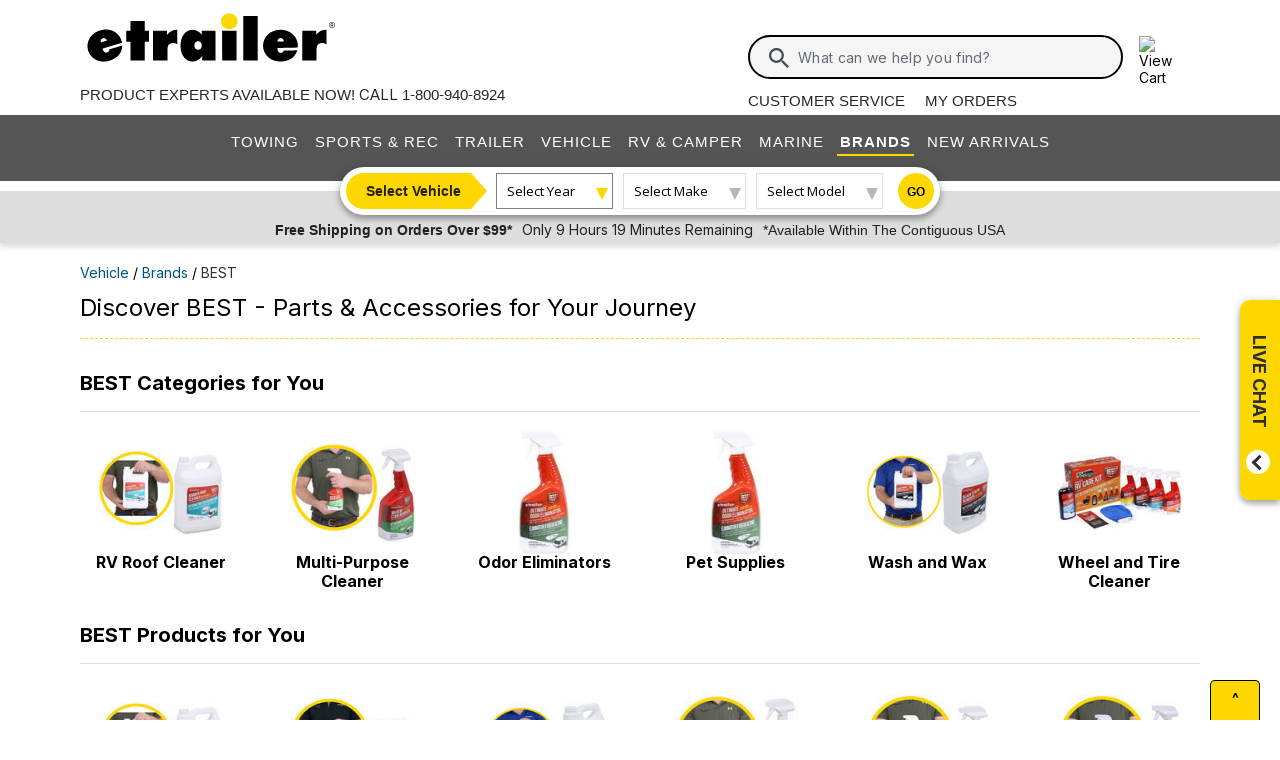

--- FILE ---
content_type: text/html; charset=utf-8
request_url: https://www.etrailer.com/manufacturer-best.aspx
body_size: 13018
content:
<!DOCTYPE html>
<html lang="en-US" xmlns="http://www.w3.org/1999/xhtml" xmlns:og="https://ogp.me/ns#">
<head>
<meta http-equiv="X-UA-Compatible" content="IE=EDGE" />
<meta http-equiv="Content-Type" content="text/html; charset=utf-8" />
<meta name="viewport" content="width=device-width, initial-scale=1.0, maximum-scale=1.0, user-scalable=no" />
<meta name="format-detection" content="telephone=no" />
<meta name="theme-color" content="#ffffff" />
<meta name="msapplication-TileImage" content="/mstile-144x144.png" />
<meta name="msapplication-TileColor" content="#ffc40d" />
<meta name="robots" content="index,follow" />
<meta name="keywords" content="trailer hitch, hitch, bike rack, ballmount, cargo carrier" />
<meta name="description" content="BEST experts, complete product offering and experienced knowledgeable product support. Great Prices for BEST products. Expert service, BEST reviews and comparisons, order online at etrailer.com or call 1-800-940-8924." />
<title>BEST | etrailer</title>


        <link rel="stylesheet" href="/static/dist/css/styles.748231996cedf3210b30.css" />



        <script src="/static/dist/js/main.54deea94b2d20088f64a.js"></script>

<link rel="apple-touch-icon" href="/apple-touch-icon-57x57.png" />
<link rel="apple-touch-icon" href="/apple-touch-icon-60x60.png" />
<link rel="apple-touch-icon" href="/apple-touch-icon-76x76.png" />
<link rel="apple-touch-icon" href="/apple-touch-icon-72x72.png" />
<link rel="apple-touch-icon" href="/apple-touch-icon-114x114.png" />
<link rel="apple-touch-icon" href="/apple-touch-icon-120x120.png" />
<link rel="apple-touch-icon" href="/apple-touch-icon-144x144.png" />
<link rel="apple-touch-icon" href="/apple-touch-icon-152x152.png" />
<link rel="apple-touch-icon" href="/apple-touch-icon-180x180.png" />
<link rel="icon" href="/favicon-32x32.png" />
<link rel="icon" href="/android-chrome-192x192.png" />
<link rel="icon" href="/favicon-96x96.png" />
<link rel="icon" href="/favicon-16x16.png" />
<link rel="manifest" href="/manifest.json" />
<link rel="mask-icon" href="/safari-pinned-tab.svg" />
<link rel="alternate" href="/feed.xml" type="application/rss+xml" title="RSS" />
<link rel="canonical" href="https://www.etrailer.com/manufacturer-best.aspx" />
<script type="text/javascript">var site='https://www.etrailer.com/';var pageType='manufacturer';var mobile='';var shopperContactPhoneNumber='1-800-940-8924';var shopperAutomationScore='1';var isI=false;var csrId='';var staticVersion='943313712dae12c3fdf3c3338a2d24afce67c96d.419314';var isDealer =false;var eses ='';var isCookieConsentEnabled=false;var accountId='';var features=[];features['logShipCalcError'] = true;features['logShipCalcRequests'] = true;features['TruckFreight'] = true;features['99shipping'] = true;features['UPS_RATE_API'] = true;features['USPS_RATE_API'] = true;features['LogSitePerformance'] = true;features['TimersOnSitePerf'] = true;features['callRecording'] = true;features['callRecordingLogging'] = true;features['fraud'] = true;features['breadFinancing'] = true;features['estimatedDelivery'] = true;features['productQToExperts'] = true;features['performance'] = true;features['redirectFitguide'] = true;features['lazyLoadImages'] = true;features['SearchAsyncQuery'] = true;features['SearchFacetsQuery'] = true;features['SearchHelpQuery'] = true;features['SearchSuggestQuery'] = true;features['UPS_ESTIMATED_API'] = true;features['SearchInternalHelpQ'] = true;features['lazyLoad3D'] = true;features['Cart2.0'] = true;features['Cart2.0LegacyToggle'] = true;features['ShowPhoneHours'] = true;features['ShowEmlResponseTime'] = true;features['Analytics-AngularSendGoogleEvents'] = true;features['Analytics-AngularSendGoogleTagManagerEvents'] = true;features['Analytics-AngularSendBingEvents'] = true;features['Analytics-AngularSendFacebookEvents'] = true;features['Analytics-AngularSendPinterestEvents'] = true;features['AngularErrorSplunkLogging'] = true;features['angular-cart-logging'] = true;features['ClickTracking-EtrailerWeb'] = true;features['CreateQuestionFromComment'] = true;features['dealer-metrics-banner'] = true;features['dealer-weekly-ad'] = true;features['EtrailerWebSplunkLogging'] = true;features['EtrailerWeb-Header-ShowNewArrivalsLink'] = true;features['Facebook-AllowPixelOnSite'] = true;features['get-cart-details-for-cart'] = true;features['HoverTracking-EtrailerWeb'] = true;features['install-request-list-new'] = true;features['InstallersNearMeRazor'] = true;features['JavascriptErrorLogging'] = true;features['MivaElement'] = true;features['MivaEnhancedCommerce'] = true;features['NSS-DirectToModify'] = true;features['NSS-CollapseDelivered'] = true;features['NssProductReviewButtons'] = true;features['PaymentType-ApplePay'] = true;features['PaymentType-GooglePay'] = true;features['PerformanceTimingTracking-EtrailerWeb'] = true;features['quote-builder-ui'] = true;features['saved-product-list'] = true;features['saved-product-list-subscription'] = true;features['ScrollTracking-EtrailerWeb'] = true;features['SharedWorker-EtrailerWeb'] = true;features['shopping-cart-refactor'] = true;features['VerifyPurchaseOnProductReviews'] = true;features['Web-YMM-DropDown-SearchFilter'] = true;features['ViewTracking-EtrailerWeb'] = true;</script>
<!-- BEGIN Google Global Site Tag Scripts -->
<script async type="text/javascript" src="https://www.googletagmanager.com/gtag/js?id=G-B4SZDSE77F" 
></script>
<script type="text/javascript">
window.dataLayer = window.dataLayer || [];
function gtag(){dataLayer.push(arguments);}
gtag('js', new Date());
gtag('config', 'AW-1072640729', {'allow_enhanced_conversions':true});
gtag('config', 'AW-845617840', {'allow_enhanced_conversions':true});
gtag('config', 'G-JZ53CV4XM0');
gtag('config', 'G-B4SZDSE77F');
</script>
<!-- END Google Global Site Tag Scripts -->

<!-- BEGIN Google Tag Manager Script -->
<script type="text/javascript">
(function(w,d,s,l,i){w[l]=w[l]||[];w[l].push({'gtm.start':
new Date().getTime(),event:'gtm.js'});var f=d.getElementsByTagName(s)[0],
j=d.createElement(s),dl=l!='dataLayer'?'&l='+l:'';j.async=true;j.src=
'https://www.googletagmanager.com/gtm.js?id='+i+dl;f.parentNode.insertBefore(j,f);
})(window,document,'script','dataLayer','GTM-PX5G2DP');</script>
<!-- END Google Tag Manager Script -->

<!-- Bing Analytics Tag -->
<script type="text/javascript">(function(w,d,t,r,u){var f,n,i;w[u]=w[u]||[],f=function(){var o={ti:5665212};o.q=w[u],w[u]=new UET(o),w[u].push("pageLoad")},n=d.createElement(t),n.src=r,n.async=1,n.onload=n.onreadystatechange=function(){var s=this.readyState;s&&s!=="loaded"&&s!=="complete"||(f(),n.onload=n.onreadystatechange=null)},i=d.getElementsByTagName(t)[0],i.parentNode.insertBefore(n,i)})(window,document,"script","//bat.bing.com/bat.js","uetq");</script><noscript><img src="//bat.bing.com/action/0?ti=5665212&Ver=2" height="0" width="0" style="display:none; visibility: hidden;" alt="bing tracking image" /></noscript><!-- End Bing Analytics Tag -->

<!-- Pinterest Analytics Tag -->
<script type="text/javascript">!function(e){if(!window.pintrk){window.pintrk = function () {window.pintrk.queue.push(Array.prototype.slice.call(arguments))};var n=window.pintrk;n.queue=[],n.version="3.0";var t=document.createElement("script");t.async=!0,t.src=e;var r=document.getElementsByTagName("script")[0];r.parentNode.insertBefore(t,r)}}("https://s.pinimg.com/ct/core.js");pintrk('load', '2614331508599');var isCPAOptOut = false;pintrk('page');</script><noscript><img height="1" width="1" style="display:none;" alt="" src="https://ct.pinterest.com/v3/?event=init&tid=2614331508599&noscript=1"/></noscript><!-- End Pinterest Analytics Tag -->

<!-- BEGIN Facebook Pixel Initialization Script --><script type="text/javascript">!function(f,b,e,v,n,t,s){if(f.fbq)return;n=f.fbq=function(){n.callMethod?n.callMethod.apply(n,arguments):n.queue.push(arguments)};if(!f._fbq)f._fbq=n;n.push=n;n.loaded=!0;n.version='2.0';n.queue=[];t=b.createElement(e);t.async=!0;t.src=v;s=b.getElementsByTagName(e)[0];s.parentNode.insertBefore(t,s)}(window,document,'script','https://connect.facebook.net/en_US/fbevents.js');fbq('dataProcessingOptions', []);fbq('init', '925033404212349');</script><!-- END Facebook Pixel Initialization Script -->
<!-- Listrak Analytics - Javascript Framework -->
<script type="text/javascript">(function (d, tid, vid) {if (typeof _ltk != 'undefined') return; var js = d.createElement('script'); js.id = 'ltkSDK';js.src = "https://cdn.listrakbi.com/scripts/script.js?m=" + tid + "&v=" + vid;d.querySelector('head').appendChild(js);})(document, 'K6Lu6ED4PU69', '1');</script><!-- Listrak Analytics Wrapper - Javascript Framework -->
<script type="text/javascript">
(function(d){if(typeof _ltk=="undefined"){if(document.addEventListener)document.addEventListener("ltkAsyncListener",function(){_ltk_util.ready(d)});else{e=document.documentElement;e.ltkAsyncProperty=0;e.attachEvent("onpropertychange",function(e){if(e.propertyName=="ltkAsyncProperty"){_ltk_util.ready(d)}})}}else{_ltk_util.ready(d)}})(function(){
_ltk.Signup.SetField("Footer", "#newsletterSubscribe", {key: "ltkEmail",}); 
_ltk.Signup.SetField("Checkout", "#ship-email", {key: "ltkEmail",}); 
_ltk.Signup.SetValue("Checkout", "ltkSaved", true);
_ltk.Signup.SetField("Checkout", "#bill-email", {key: "ltkEmail",}); 
_ltk.Signup.SetValue("Checkout", "ltkSaved", true);

});
</script>
<!-- End Listrak Analytics Wrapper - Javascript Framework -->

<!-- End Listrak Analytics - Javascript Framework -->

</head>

<body>
    <div id="open">
        <script type="text/javascript">var ymmInitYear=0;var ymmInitMake='';var ymmInitModel='';var activeTab = 'navtab-brands';</script>

    <cart-side-bar-element data-duration="0.25" data-width="400" data-direction="right" data-widthtype="px"></cart-side-bar-element>


<header class="hide-main print-hide site-header">


<div class='main-row l-page-contain '>

            <custom-menu-mobile></custom-menu-mobile>

    <div class='container-logo '>
        <a class='header-logo' href="https://www.etrailer.com/" itemscope itemtype='http://schema.org/Brand'>
            <img src='https://images.etrailer.com/static/images/styles/etrailer-logo-fc.svg' aria-label="e trailer logo" alt='etrailer Logo' class='etrailer-logo' itemprop='logo'>
            <img src='https://images.etrailer.com/static/images/styles/etrailer-logo-m-fc.svg' aria-label="e trailer logo" alt='etrailer Logo' class='e-logo'>
        </a>
            <span id="phone-section"></span>
    </div>

        <form action="/s.aspx" method="get" autocomplete="off" class="c-form search-form basic">
            <div class='account'>
                        &nbsp;

            </div>

            <custom-search-bar-element></custom-search-bar-element>

            <div class='help'>
                    <a class='link-text first' href='https://www.etrailer.com/customer-service.aspx' title='Customer Service'>Customer Service</a>
                    <a class='link-text' href='https://www.etrailer.com/orders' title='My Orders'>My Orders</a>
            </div>
        </form>

                <div id='phone-section-mobile'></div>



        <div class="cart-container ">
            <cart-side-bar-selector-element data-imagebaseurl="https://images.etrailer.com/static/" data-cartlink="https://www.etrailer.com/cart"></cart-side-bar-selector-element>
            <span id='headcartCounter' class='cart-qty'></span>
        </div>
        <noscript>
            <a class='cart-container ' rel='nofollow' href="https://www.etrailer.com/cart">
                <img src='https://images.etrailer.com/static/images/styles/cartnew.svg' alt="View Cart" class="c-icon lg cart-icon" title="Cart">
                <span id='headcartCounter' class='cart-qty'></span>
            </a>
        </noscript>
</div>


    <nav class="main-nav">


<div class="main-nav-container c-overlay tertiary">
    <a class="main-menu-toggle c-icon hamburger close tertiary" aria-label="Menu" href="#">
        <div class="bar1"></div>
        <div class="bar2"></div>
        <div class="bar3"></div>
    </a>
    <ul id='header-products' class='c-nav v-main'>
        
        <li class="navtab-account account">

        </li>
        <li id="navtab-towing" class="navtab"><a href='https://www.etrailer.com/maindept-Towing.aspx' title='Towing'>Towing</a></li>
        <li id="navtab-recreation" class="navtab"><a href='https://www.etrailer.com/maindept-Recreation.aspx' title='Sports and Recreation'>Sports & Rec</a></li>
        <li id="navtab-trailer" class="navtab"><a href='https://www.etrailer.com/Trailer-Parts' title='Trailer'>Trailer</a></li>
        <li id="navtab-vehicle_accessories" class="navtab"><a href='https://www.etrailer.com/maindept-Vehicle.aspx' title='Vehicle'>Vehicle</a></li>
        <li id="navtab-rv" class="navtab"><a href='https://www.etrailer.com/maindept-RVandCamper.aspx' title='RV and Camper'>RV & Camper</a></li>
        <li id="navtab-marine" class="navtab"><a href='https://www.etrailer.com/maindept-Marine.aspx' title='Marine'>Marine</a></li>
        <li id="navtab-brands" class="navtab"><a href='https://www.etrailer.com/brands.aspx' title='Our Brands'>Brands</a></li>


            <li id="navtab-new-arrivals" Class="navtab"><a href='https://www.etrailer.com/new-arrivals' title='New Arrivals'>New Arrivals</a></li>



        <li id="navtab-cs" class="navtab"><a href='https://www.etrailer.com/customer-service.aspx' title="Customer Service">Customer Service</a></li>
    </ul>
</div>



<div class="ymm-overlay">
    <custom-ymm data-type="header" data-product-route-override="true" class='ymm-container'>
        <span class='ymm-introtext'>
            <a href='https://www.etrailer.com/vehicle-finder.aspx?noYMM=True' title='Vehicle Finder' class='vehicle-finder'>Select Vehicle</a>
        </span>
        <button class="selector selector-btn year">Loading...</button>
        <button href="https://www.etrailer.com/vehicle-finder.aspx?noymm=true" class='c-btn round go' aria-label='Go to Vehicle Finder'>Go</button>
    </custom-ymm>
</div>

    </nav>



<div class="header-messages bg-lt-grey">
        <div class="banner-snippets" style="display: none;">
            <!--style is used deliberately here over class in order to ensure the fade functions executed on these elements work-->
                    <a target="_blank" href="/special-99.aspx" onclick="window.open(&#39;/special-99.aspx&#39;,&#39;etrailer&#39;,&#39;width=450,height=300,menubar=no,scrollbars=yes,toolbar=no,location=no,directories=no,resizable=yes,top=10,left=10&#39;); return false;"><span class="info-price">Free Shipping on Orders Over $99*</span></a>
                    <a target="_blank" href="/special-99.aspx" onclick="window.open(&#39;/special-99.aspx&#39;,&#39;etrailer&#39;,&#39;width=450,height=300,menubar=no,scrollbars=yes,toolbar=no,location=no,directories=no,resizable=yes,top=10,left=10&#39;); return false;"><span class="info-time">Only 9 Hours 19 Minutes Remaining</span></a>
                    <a target="_blank" href="/special-99.aspx" onclick="window.open(&#39;/special-99.aspx&#39;,&#39;etrailer&#39;,&#39;width=450,height=300,menubar=no,scrollbars=yes,toolbar=no,location=no,directories=no,resizable=yes,top=10,left=10&#39;); return false;"><span class="info-contiguous">*Available Within The Contiguous USA</span></a>
        </div>
</div>

</header>
<div id='js-modal-templates'>
    <div id='t-cart-add' class='modal core'>
        <div class='modal-dialog'>
            <div class='modal-content' id='modalContent'></div>
        </div>
    </div>
</div>

</div><div class='content all l-page-contain page-manufacturer'>



<style>
    * {
        font-family: Inter;
    }

    .brand-title {
        border-bottom: 1px dashed #FFD700;
        padding: 12px 0px 16px 0px;
        margin-bottom: 16px;
    }

    .brand-title h1 {
        font-size: 24px;
        font-weight: 400;
    }

    @media (max-width: 577px) {
        .brand-title {
            padding: 12px 16px 16px 16px;
            margin-bottom: 16px;
        }
    }

    .brand-subheading {
        border-bottom: 1px solid #DCDEE1;
        margin-bottom: 16px;
        padding: 16px 0px;
    }

    .brand-subheading h2 {
        font-size: 20px;
        font-weight: 700;
    }

    @media (max-width: 577px) {
        .brand-subheading {
            padding: 16px 16px;
        }
    }

    a.category-link {
        display: flex;
        flex-direction: column;
        align-items: center;
        gap: 12px;
        color: inherit;
    }

    a.category-link:hover {
        text-decoration: none;
    }

    .category-link span {
        font-size: 16px;
        font-weight: 700;
        text-align: center;
    }

	.all-products {
		border-bottom: 1px solid #DCDEE1;
        margin: 0;
	}

    .all-products-product {
        padding-top: 16px;
        padding-bottom: 16px;
    }

    @media (max-width: 577px) {
        .all-products {
            margin: 0px 16px 20px 16px;
        }
    }

    .more-brands-header {
        padding-bottom: 16px;
        color: #474C54;
        font-size: 16px;
        font-weight: 600;
        text-transform: uppercase;
    }

    .more-brands-list {
        list-style-type: none;
        padding-left: 0px;
        margin: 0;
    }

    .brand-description-1 {
        display: flex;
        flex-direction: column;
        gap: 12px;
        padding: 24px 16px 16px 16px;
        margin: 32px 0px;
        border-radius: 4px;
        border-top: 9px solid #8C939E;
        border-right: 1px solid #8C939E;
        border-bottom: 1px solid #8C939E;
        border-left: 1px solid #8C939E;
    }

    @media (max-width: 577px) {
        .brand-description-1 {
            margin-left: 16px;
            margin-right: 16px;
        }
    }

    .brand-description-2 {
        display: flex;
        flex-direction: column;
        gap: 12px;
        padding: 24px 16px 16px 16px;
        margin: 32px 0px;
        border-radius: 4px;
        border-top: 9px solid #DCDEE1;
        border-right: 1px solid #DCDEE1;
        border-bottom: 1px solid #DCDEE1;
        border-left: 1px solid #DCDEE1;
    }

    @media (max-width: 577px) {
        .brand-description-2 {
            margin-left: 16px;
            margin-right: 16px;
        }
    }

    .brand-related-content {
        margin-top: 32px;
    }

    @media (max-width: 577px) {
        .brand-related-content {
            margin-left: 16px;
            margin-right: 16px;
        }
    }

    @media (max-width: 577px) {
        .brand-breadcrumbs {
            padding-left: 16px;
            padding-right: 16px;
        }
    }

    .brand-breadcrumb-text {
        color: #0569CD;
        font-size: 14px;
    }

    .brand-logo {
        width: 125px;
        display: block;
        margin-left: auto;
        margin-right: auto;
    }

    @media (max-width: 577px) {
        .mobile-padding-lr-16 {
            padding: 0px 16px;
        }
    }

    .margin-bottom-16 {
        margin-bottom: 16px;
    }
</style>

<div class="brand-breadcrumbs">
            <a class="brand-breadcrumb-text" href="/maindept-Vehicle.aspx">Vehicle</a>
            <span> / </span>
            <a class="brand-breadcrumb-text" href="/brands.aspx">Brands</a>
            <span> / </span>
            <span class="brand-breadcrumb-text" style="color: #2B2E33">BEST</span>
</div>

<div class="brand-title">
    <h1>Discover BEST - Parts & Accessories for Your Journey</h1>
</div>

    <div class="brand-subheading">
	    <h2>BEST Categories for You</h2>
    </div>
    <div class="row margin-bottom-20 mobile-padding-lr-16">
		    <div class="col-sm-2 col-6 margin-bottom-16">
			    <a href="https://www.etrailer.com/dept-pg-RV_Roof_Cleaner-pm-BEST.aspx" class="category-link">
				    <div class="c-pics-container max-w-125 max-h-125 center">
					    <img data-src="https://www.etrailer.com/static/images/pics/b/e/be82fr_8_tn.jpg" alt="RV Roof Cleaner BEST" />
				    </div>
				    <span>RV Roof Cleaner</span>
			    </a>
		    </div>
		    <div class="col-sm-2 col-6 margin-bottom-16">
			    <a href="https://www.etrailer.com/dept-pg-Multi~Purpose_Cleaner-pm-BEST.aspx" class="category-link">
				    <div class="c-pics-container max-w-125 max-h-125 center">
					    <img data-src="https://www.etrailer.com/static/images/pics/b/e/be25fr_8_tn.jpg" alt="Multi-Purpose Cleaner BEST" />
				    </div>
				    <span>Multi-Purpose Cleaner</span>
			    </a>
		    </div>
		    <div class="col-sm-2 col-6 margin-bottom-16">
			    <a href="https://www.etrailer.com/dept-pg-Odor_Eliminators-pm-BEST.aspx" class="category-link">
				    <div class="c-pics-container max-w-125 max-h-125 center">
					    <img data-src="https://www.etrailer.com/static/images/pics/b/e/be24vr_4_tn.jpg" alt="Odor Eliminators BEST" />
				    </div>
				    <span>Odor Eliminators</span>
			    </a>
		    </div>
		    <div class="col-sm-2 col-6 margin-bottom-16">
			    <a href="https://www.etrailer.com/dept-pg-Pet_Supplies-pm-BEST.aspx" class="category-link">
				    <div class="c-pics-container max-w-125 max-h-125 center">
					    <img data-src="https://www.etrailer.com/static/images/pics/b/e/be24vr_4_tn.jpg" alt="Pet Supplies BEST" />
				    </div>
				    <span>Pet Supplies</span>
			    </a>
		    </div>
		    <div class="col-sm-2 col-6 margin-bottom-16">
			    <a href="https://www.etrailer.com/dept-pg-Wash_and_Wax-pm-BEST.aspx" class="category-link">
				    <div class="c-pics-container max-w-125 max-h-125 center">
					    <img data-src="https://www.etrailer.com/static/images/pics/b/e/be42fr_7_tn.jpg" alt="Wash and Wax BEST" />
				    </div>
				    <span>Wash and Wax</span>
			    </a>
		    </div>
		    <div class="col-sm-2 col-6 margin-bottom-16">
			    <a href="https://www.etrailer.com/dept-pg-Wheel_and_Tire_Cleaner-pm-BEST.aspx" class="category-link">
				    <div class="c-pics-container max-w-125 max-h-125 center">
					    <img data-src="https://www.etrailer.com/static/images/pics/b/e/be57vr_3_tn.jpg" alt="Wheel and Tire Cleaner BEST" />
				    </div>
				    <span>Wheel and Tire Cleaner</span>
			    </a>
		    </div>
    </div>

    <div class="brand-subheading">
        <h2>BEST Products for You</h2>
    </div>
    <div class="row margin-bottom-20 mobile-padding-lr-16">
            <div class="col-sm-2 col-6 margin-bottom-16">
                <div style="text-align: left; display: flex; flex-direction: column;">
                    <div class='c-pics-container center max-w-125 max-h-125'>
                        <a href='https://www.etrailer.com/RV-Roof-Cleaner/BEST/BE82FR.html'>
                            <img data-src='https://images.etrailer.com/static/images/pics/b/e/be82fr_8_tn.jpg' alt='RV Rubber Roof Cleaner - 1 Gallon Jug' />
                        </a>
                    </div>
                    <a style="font-size: 14px; font-weight: 400; height: 53px; overflow: hidden" href='https://www.etrailer.com/RV-Roof-Cleaner/BEST/BE82FR.html'>RV Rubber Roof Cleaner - 1 Gallon Jug</a>
                    <div>
                        <span class='c-ratings' title='4.4 out of 5.0' content='4.4375'><span style="font-size: 20px;" title="4.4 out of 5.0" alt="4.4 out of 5.0" class="rating-stars rating-stars-44"></span></span>
                        <span class='smtext'>(16)</span>
                    </div>
                    <span class='price' style="font-weight: 700; font-size: 16px;">$54.97</span>
                </div>
            </div>
            <div class="col-sm-2 col-6 margin-bottom-16">
                <div style="text-align: left; display: flex; flex-direction: column;">
                    <div class='c-pics-container center max-w-125 max-h-125'>
                        <a href='https://www.etrailer.com/RV-Roof-Cleaner/BEST/BE72FR.html'>
                            <img data-src='https://images.etrailer.com/static/images/pics/b/e/be72fr_4_tn.jpg' alt='RV Rubber Roof Cleaner - 48 fl oz Handled Bottle' />
                        </a>
                    </div>
                    <a style="font-size: 14px; font-weight: 400; height: 53px; overflow: hidden" href='https://www.etrailer.com/RV-Roof-Cleaner/BEST/BE72FR.html'>RV Rubber Roof Cleaner - 48 fl oz Handled Bottle</a>
                    <div>
                        <span class='c-ratings' title='4.4 out of 5.0' content='4.4375'><span style="font-size: 20px;" title="4.4 out of 5.0" alt="4.4 out of 5.0" class="rating-stars rating-stars-44"></span></span>
                        <span class='smtext'>(16)</span>
                    </div>
                    <span class='price' style="font-weight: 700; font-size: 16px;">$34.82</span>
                </div>
            </div>
            <div class="col-sm-2 col-6 margin-bottom-16">
                <div style="text-align: left; display: flex; flex-direction: column;">
                    <div class='c-pics-container center max-w-125 max-h-125'>
                        <a href='https://www.etrailer.com/Wash-and-Wax/BEST/BE42FR.html'>
                            <img data-src='https://images.etrailer.com/static/images/pics/b/e/be42fr_7_tn.jpg' alt='Black Streak Remover for Vehicles and RVs - 1 Gallon Jug' />
                        </a>
                    </div>
                    <a style="font-size: 14px; font-weight: 400; height: 53px; overflow: hidden" href='https://www.etrailer.com/Wash-and-Wax/BEST/BE42FR.html'>Black Streak Remover for Vehicles and RVs - 1 Gallon Jug</a>
                    <div>
                        <span class='c-ratings' title='4.2 out of 5.0' content='4.25'><span style="font-size: 20px;" title="4.2 out of 5.0" alt="4.2 out of 5.0" class="rating-stars rating-stars-42"></span></span>
                        <span class='smtext'>(8)</span>
                    </div>
                    <span class='price' style="font-weight: 700; font-size: 16px;">$33.71</span>
                </div>
            </div>
            <div class="col-sm-2 col-6 margin-bottom-16">
                <div style="text-align: left; display: flex; flex-direction: column;">
                    <div class='c-pics-container center max-w-125 max-h-125'>
                        <a href='https://www.etrailer.com/Wash-and-Wax/BEST/BE92FR.html'>
                            <img data-src='https://images.etrailer.com/static/images/pics/b/e/be92fr_8_tn.jpg' alt='Black Streak Remover for Vehicles and RVs - 32 fl oz Spray Bottle' />
                        </a>
                    </div>
                    <a style="font-size: 14px; font-weight: 400; height: 53px; overflow: hidden" href='https://www.etrailer.com/Wash-and-Wax/BEST/BE92FR.html'>Black Streak Remover for Vehicles and RVs - 32 fl oz Spray Bottle</a>
                    <div>
                        <span class='c-ratings' title='4.2 out of 5.0' content='4.25'><span style="font-size: 20px;" title="4.2 out of 5.0" alt="4.2 out of 5.0" class="rating-stars rating-stars-42"></span></span>
                        <span class='smtext'>(8)</span>
                    </div>
                    <span class='price' style="font-weight: 700; font-size: 16px;">$14.64</span>
                </div>
            </div>
            <div class="col-sm-2 col-6 margin-bottom-16">
                <div style="text-align: left; display: flex; flex-direction: column;">
                    <div class='c-pics-container center max-w-125 max-h-125'>
                        <a href='https://www.etrailer.com/Accessories-and-Parts/BEST/BE62FR.html'>
                            <img data-src='https://images.etrailer.com/static/images/pics/b/e/be62fr_4_tn.jpg' alt='RV Awning Cleaner - 32 fl oz Spray Bottle' />
                        </a>
                    </div>
                    <a style="font-size: 14px; font-weight: 400; height: 53px; overflow: hidden" href='https://www.etrailer.com/Accessories-and-Parts/BEST/BE62FR.html'>RV Awning Cleaner - 32 fl oz Spray Bottle</a>
                    <div>
                        <span class='c-ratings' title='5 out of 5.0' content='5'><span style="font-size: 20px;" title="5.0 out of 5.0" alt="5.0 out of 5.0" class="rating-stars rating-stars-50"></span></span>
                        <span class='smtext'>(4)</span>
                    </div>
                    <span class='price' style="font-weight: 700; font-size: 16px;">$17.45</span>
                </div>
            </div>
            <div class="col-sm-2 col-6 margin-bottom-16">
                <div style="text-align: left; display: flex; flex-direction: column;">
                    <div class='c-pics-container center max-w-125 max-h-125'>
                        <a href='https://www.etrailer.com/Accessories-and-Parts/BEST/BE85FR.html'>
                            <img data-src='https://images.etrailer.com/static/images/pics/b/e/be85fr_6_tn.jpg' alt='RV Awning UV Protectant and Conditioner - 32 fl oz Spray Bottle' />
                        </a>
                    </div>
                    <a style="font-size: 14px; font-weight: 400; height: 53px; overflow: hidden" href='https://www.etrailer.com/Accessories-and-Parts/BEST/BE85FR.html'>RV Awning UV Protectant and Conditioner - 32 fl oz Spray Bottle</a>
                    <div>
                        <span class='c-ratings' title='4.9 out of 5.0' content='4.86666666666667'><span style="font-size: 20px;" title="4.9 out of 5.0" alt="4.9 out of 5.0" class="rating-stars rating-stars-49"></span></span>
                        <span class='smtext'>(15)</span>
                    </div>
                    <span class='price' style="font-weight: 700; font-size: 16px;">$19.08</span>
                </div>
            </div>
    </div>

<div class="brand-description-1">    
    <img src="https://images.etrailer.com/static/images/logo/BEST_125.gif" alt="BEST Logo" class="brand-logo" />
        <span style="font-weight: 700">BEST: Quality Products for Every Application</span>
        <span>BEST provides high-quality products designed to meet the needs of various industries and consumers.</span>
        <ul style="margin: 0;">
            <li style="margin-bottom: 12px;">
                <span style="font-weight: 700">Robust Durability: </span>
                Crafted from premium materials to ensure long-lasting performance.
            </li>
            <li style="margin-bottom: 12px;">
                <span style="font-weight: 700">User-Centric Design: </span>
                Engineered for easy operation, making it suitable for everyone.
            </li>
            <li style="margin-bottom: 12px;">
                <span style="font-weight: 700">Versatile Applications: </span>
                Ideal for a wide range of uses, providing reliable solutions for all.
            </li>
            <li>
                <span style="font-weight: 700">Exceptional Value: </span>
                Offers high-quality products at competitive prices.
            </li>
        </ul>    
        <span>Choose BEST for solutions that exceed your expectations.</span>
</div>

<div class="brand-subheading">
    <h2>All BEST Products</h2>
</div>
<div class="row all-products">
        <div class="col-sm-2 col-6 all-products-product">
            <a href="https://www.etrailer.com/dept-pg-Accessories_and_Parts-pm-BEST.aspx" class="category-link">
                <div class="c-pics-container max-w-125 max-h-125 center">
                    <img data-src="https://www.etrailer.com/static/images/pics/b/e/be85fr_6_tn.jpg" alt="Accessories and Parts BEST" />
                </div>
                <span>Accessories and Parts</span>
            </a>
        </div>
        <div class="col-sm-2 col-6 all-products-product">
            <a href="https://www.etrailer.com/dept-pg-Multi~Purpose_Cleaner-pm-BEST.aspx" class="category-link">
                <div class="c-pics-container max-w-125 max-h-125 center">
                    <img data-src="https://www.etrailer.com/static/images/pics/b/e/be25fr_8_tn.jpg" alt="Multi-Purpose Cleaner BEST" />
                </div>
                <span>Multi-Purpose Cleaner</span>
            </a>
        </div>
        <div class="col-sm-2 col-6 all-products-product">
            <a href="https://www.etrailer.com/dept-pg-Odor_Eliminators-pm-BEST.aspx" class="category-link">
                <div class="c-pics-container max-w-125 max-h-125 center">
                    <img data-src="https://www.etrailer.com/static/images/pics/b/e/be24vr_4_tn.jpg" alt="Odor Eliminators BEST" />
                </div>
                <span>Odor Eliminators</span>
            </a>
        </div>
        <div class="col-sm-2 col-6 all-products-product">
            <a href="https://www.etrailer.com/dept-pg-Pet_Supplies-pm-BEST.aspx" class="category-link">
                <div class="c-pics-container max-w-125 max-h-125 center">
                    <img data-src="https://www.etrailer.com/static/images/pics/b/e/be24vr_4_tn.jpg" alt="Pet Supplies BEST" />
                </div>
                <span>Pet Supplies</span>
            </a>
        </div>
        <div class="col-sm-2 col-6 all-products-product">
            <a href="https://www.etrailer.com/dept-pg-RV_Roof_Cleaner-pm-BEST.aspx" class="category-link">
                <div class="c-pics-container max-w-125 max-h-125 center">
                    <img data-src="https://www.etrailer.com/static/images/pics/b/e/be82fr_8_tn.jpg" alt="RV Roof Cleaner BEST" />
                </div>
                <span>RV Roof Cleaner</span>
            </a>
        </div>
        <div class="col-sm-2 col-6 all-products-product">
            <a href="https://www.etrailer.com/dept-pg-Wash_and_Wax-pm-BEST.aspx" class="category-link">
                <div class="c-pics-container max-w-125 max-h-125 center">
                    <img data-src="https://www.etrailer.com/static/images/pics/b/e/be42fr_7_tn.jpg" alt="Wash and Wax BEST" />
                </div>
                <span>Wash and Wax</span>
            </a>
        </div>
        <div class="col-sm-2 col-6 all-products-product">
            <a href="https://www.etrailer.com/dept-pg-Wheel_and_Tire_Cleaner-pm-BEST.aspx" class="category-link">
                <div class="c-pics-container max-w-125 max-h-125 center">
                    <img data-src="https://www.etrailer.com/static/images/pics/b/e/be57vr_3_tn.jpg" alt="Wheel and Tire Cleaner BEST" />
                </div>
                <span>Wheel and Tire Cleaner</span>
            </a>
        </div>
</div>

<div class="brand-related-content">
    


</div>

    <div class="brand-description-2">
	    <span style="font-weight: 700">Explore BEST at etrailer</span>
	    <span>At etrailer, we offer a diverse range of BEST products tailored to your needs.</span>
	    <span>Our expert team is ready to assist you in finding the right products for your projects.</span>
	    <span>Count on etrailer for quality support and recommendations with BEST.</span>
    </div>

<div class="brand-subheading">
    <h2>Discover More Brands</h2>
</div>
<div class="row mobile-padding-lr-16">
        <div class="col-sm-2 col-6">
            <h3 class="more-brands-header">Trailer</h3>
            <ul class="more-brands-list">
                    <li style="padding-bottom: 20px; margin-bottom: 0; margin-left: 0;"><a href="/manufacturer-etrailer.aspx">etrailer</a></li>
                    <li style="padding-bottom: 20px; margin-bottom: 0; margin-left: 0;"><a href="/manufacturer-dexter.aspx">Dexter</a></li>
                    <li style="padding-bottom: 20px; margin-bottom: 0; margin-left: 0;"><a href="/manufacturer-kenda.aspx">Kenda</a></li>
                    <li style="padding-bottom: 20px; margin-bottom: 0; margin-left: 0;"><a href="/manufacturer-optronics.aspx">Optronics</a></li>
                    <li style="padding-bottom: 20px; margin-bottom: 0; margin-left: 0;"><a href="/manufacturer-taskmaster.aspx">Taskmaster</a></li>
            </ul>
        </div>
        <div class="col-sm-2 col-6">
            <h3 class="more-brands-header">Towing</h3>
            <ul class="more-brands-list">
                    <li style="padding-bottom: 20px; margin-bottom: 0; margin-left: 0;"><a href="/manufacturer-curt.aspx">CURT</a></li>
                    <li style="padding-bottom: 20px; margin-bottom: 0; margin-left: 0;"><a href="/manufacturer-b_and_w.aspx">B and W</a></li>
                    <li style="padding-bottom: 20px; margin-bottom: 0; margin-left: 0;"><a href="/manufacturer-etrailer.aspx">etrailer</a></li>
                    <li style="padding-bottom: 20px; margin-bottom: 0; margin-left: 0;"><a href="/manufacturer-draw-tite.aspx">Draw-Tite</a></li>
                    <li style="padding-bottom: 20px; margin-bottom: 0; margin-left: 0;"><a href="/manufacturer-timbren.aspx">Timbren</a></li>
            </ul>
        </div>
        <div class="col-sm-2 col-6">
            <h3 class="more-brands-header">RV &amp; Camper</h3>
            <ul class="more-brands-list">
                    <li style="padding-bottom: 20px; margin-bottom: 0; margin-left: 0;"><a href="/manufacturer-roadmaster.aspx">Roadmaster</a></li>
                    <li style="padding-bottom: 20px; margin-bottom: 0; margin-left: 0;"><a href="/manufacturer-lippert.aspx">Lippert</a></li>
                    <li style="padding-bottom: 20px; margin-bottom: 0; margin-left: 0;"><a href="/manufacturer-blue_ox.aspx">Blue Ox</a></li>
                    <li style="padding-bottom: 20px; margin-bottom: 0; margin-left: 0;"><a href="/manufacturer-b_and_w.aspx">B and W</a></li>
                    <li style="padding-bottom: 20px; margin-bottom: 0; margin-left: 0;"><a href="/manufacturer-furrion.aspx">Furrion</a></li>
            </ul>
        </div>
        <div class="col-sm-2 col-6">
            <h3 class="more-brands-header">Sports &amp; Rec</h3>
            <ul class="more-brands-list">
                    <li style="padding-bottom: 20px; margin-bottom: 0; margin-left: 0;"><a href="/manufacturer-thule.aspx">Thule</a></li>
                    <li style="padding-bottom: 20px; margin-bottom: 0; margin-left: 0;"><a href="/manufacturer-yakima.aspx">Yakima</a></li>
                    <li style="padding-bottom: 20px; margin-bottom: 0; margin-left: 0;"><a href="/manufacturer-rhino_rack.aspx">Rhino Rack</a></li>
                    <li style="padding-bottom: 20px; margin-bottom: 0; margin-left: 0;"><a href="/manufacturer-kuat.aspx">Kuat</a></li>
                    <li style="padding-bottom: 20px; margin-bottom: 0; margin-left: 0;"><a href="/manufacturer-malone.aspx">Malone</a></li>
            </ul>
        </div>
        <div class="col-sm-2 col-6">
            <h3 class="more-brands-header">Vehicle</h3>
            <ul class="more-brands-list">
                    <li style="padding-bottom: 20px; margin-bottom: 0; margin-left: 0;"><a href="/manufacturer-westin.aspx">Westin</a></li>
                    <li style="padding-bottom: 20px; margin-bottom: 0; margin-left: 0;"><a href="/manufacturer-aries_automotive.aspx">Aries Automotive</a></li>
                    <li style="padding-bottom: 20px; margin-bottom: 0; margin-left: 0;"><a href="/manufacturer-noco.aspx">NOCO</a></li>
                    <li style="padding-bottom: 20px; margin-bottom: 0; margin-left: 0;"><a href="/manufacturer-weathertech.aspx">WeatherTech</a></li>
                    <li style="padding-bottom: 20px; margin-bottom: 0; margin-left: 0;"><a href="/manufacturer-romik.aspx">Romik</a></li>
            </ul>
        </div>
        <div class="col-sm-2 col-6">
            <h3 class="more-brands-header">Marine</h3>
            <ul class="more-brands-list">
                    <li style="padding-bottom: 20px; margin-bottom: 0; margin-left: 0;"><a href="/manufacturer-ce_smith.aspx">CE Smith</a></li>
                    <li style="padding-bottom: 20px; margin-bottom: 0; margin-left: 0;"><a href="/manufacturer-redline.aspx">Redline</a></li>
                    <li style="padding-bottom: 20px; margin-bottom: 0; margin-left: 0;"><a href="/manufacturer-americana.aspx">Americana</a></li>
                    <li style="padding-bottom: 20px; margin-bottom: 0; margin-left: 0;"><a href="/manufacturer-phoenix_usa.aspx">Phoenix USA</a></li>
                    <li style="padding-bottom: 20px; margin-bottom: 0; margin-left: 0;"><a href="/manufacturer-taylor_made.aspx">Taylor Made</a></li>
            </ul>
        </div>
</div>

    <br class="clearb" />

    
    <br class="clearb" />
    <br />
    <br />
    <br class='clearb print-hide'/><footer class='print-hide'>    <a href='#' id='back-to-top' data-click-tracked><span data-click-tracked>^</span></a><div class='etrailer-funfacts'>    <a id='aboutus-arrow' href='/faq-about.aspx'><span>About Us</span></a>    <div class='fff-block'>        <div class='item'>            <div class='funfacts-img-container'><img data-src='https://images.etrailer.com/static/images/styles/footer-video-260.jpg' alt='photos and videos' />            </div>            <div class='funfacts-text-container'>                <span class='number'>1,056,204</span>                <div class='header-text text-button invert'>Original Photos &amp; Videos</div>                <p>Produced to make sure you know what you are getting and you get exactly what you need.</p>                <svg class='icon-camera' version='1.1' id='Camera_Layer_1' xmlns='http://www.w3.org/2000/svg' xmlns:xlink='http://www.w3.org/1999/xlink' x='0px' y='0px' viewBox='0 0 31.7 32' xml:space='preserve'>                    <g>                        <path class='fill-outer' d='M29.2,6.8h-5.6l-3.3-3.3h-8.9L8.1,6.8H2.5c-1.2,0-2.2,1-2.2,2.2v4.4v7.8v4.4c0,1.2,1,2.2,2.2,2.2h26.7c1.2,0,2.2-1,2.2-2.2V9.1C31.4,7.8,30.4,6.8,29.2,6.8z M29.2,25.7H2.5v-2.2h2.2c1.2,0,2.2-1,2.2-2.2v-7.8c0-1.2-1-2.2-2.2-2.2H2.5V9.1h5.6H9l0.7-0.7l2.7-2.7h7L22,8.4l0.7,0.7h0.9h5.6V25.7zM15.8,10.2c-3.7,0-6.7,3-6.7,6.7c0,3.7,3,6.7,6.7,6.7s6.7-3,6.7-6.7S19.5,10.2,15.8,10.2z M15.8,21.3c-2.5,0-4.4-2-4.4-4.4s2-4.4,4.4-4.4s4.4,2,4.4,4.4S18.3,21.3,15.8,21.3z M25.3,14.6c0.9,0,1.7-0.7,1.7-1.7s-0.7-1.7-1.7-1.7s-1.7,0.7-1.7,1.7S24.4,14.6,25.3,14.6z'></path>                    </g>                </svg>            </div>        </div>        <div class='item'>            <div class='funfacts-img-container'><img data-src='https://images.etrailer.com/static/images/styles/footer-installation-260.jpg' alt='installations' />            </div>            <div class='funfacts-text-container'>                <span class='number'>35,570</span>                <div class='header-text text-button invert'>Installations Completed</div>                <p>To make sure products work and fit the way they are supposed to.</p>                <svg class='icon-tool' version='1.1' xmlns='http://www.w3.org/2000/svg' xmlns:xlink='http://www.w3.org/1999/xlink' viewBox='0 0 32 32'>                    <path class='fill-inner' d='M26 31.5c0 0-0.1 0 0 0-0.8 0-1.4-0.3-1.8-0.9l-11.1-12.8c-1.2 0.5-2.4 0.8-3.7 0.8-5 0-9-4.1-9-9 0-0.9 0.1-1.8 0.4-2.6l0.3-1.1 5.7 5.7c0.4 0.4 1.2 0.4 1.6 0l2.9-2.9c0.2-0.2 0.3-0.50.3-0.8s-0.1-0.6-0.3-0.8l-5.7-5.9 1.1-0.3c0.8-0.3 1.7-0.4 2.6-0.4 5 0 9 4.1 9 9 0 1.3-0.3 2.6-0.8 3.7l12.9 11.1c0.5 0.5 0.8 1.1 0.9 1.7 0 0.7-0.2 1.3-0.7 1.8l-2.9 2.9c-0.5 0.6-1.1 0.8-1.7 0.8z'></path>                    <path class='fill-outer' d='M26 31.5c0 0-0.1 0 0 0-0.8 0-1.4-0.3-1.8-0.9l-11.1-12.8c-1.2 0.5-2.4 0.8-3.7 0.8-5 0-9-4.1-9-9 0-0.9 0.1-1.8 0.4-2.6l0.3-1.1 5.7 5.7c0.4 0.4 1.2 0.4 1.6 0l2.9-2.9c0.2-0.2 0.3-0.5 0.3-0.8s-0.1-0.6-0.3-0.8l-5.7-5.9 1.1-0.3c0.8-0.3 1.7-0.4 2.6-0.4 5 0 9 4.1 9 9 0 1.3-0.3 2.6-0.8 3.7l12.9 11.1c0.5 0.5 0.8 1.1 0.9 1.7 0 0.7-0.2 1.3-0.7 1.8l-2.9 2.9c-0.5 0.6-1.1 0.8-1.7 0.8zM13.4 16l11.8 13.8c0.2 0.2 0.4 0.4 0.7 0.4s0.5-0.1 0.7-0.3l2.9-2.9c0.2-0.2 0.3-0.5 0.3-0.7s-0.1-0.5-0.4-0.7v0l-13.6-12 0.3-0.5c0.6-1.1 0.9-2.3 0.9-3.6 0-4.2-3.4-7.6-7.6-7.6-0.3 0-0.7 0-1 0.1l3.9 3.9c0.4 0.4 0.7 1.1 0.71.8s-0.3 1.3-0.7 1.8l-2.9 2.9c-1 1-2.7 1-3.6 0l-4-3.9c0 0.3-0.1 0.7-0.1 1 0 4.2 3.4 7.6 7.6 7.6 1.3 0 2.5-0.3 3.6-0.9l0.5-0.2z'></path>                </svg>            </div>        </div>        <div class='item'>            <div class='funfacts-img-container'><img data-src='https://images.etrailer.com/static/images/styles/footer-calls-260.jpg' alt='etrailer call center' />            </div>            <div class='funfacts-text-container'>                <span class='number'>2,476,511</span>                <div class='header-text text-button invert'>Phone Calls &amp; Emails Answered</div>                <p>1,125,924 phone calls and 1,350,587 emails to help find the right solution.</p>                <svg version='1.1' id='Headset_Layer_1' xmlns='http://www.w3.org/2000/svg' xmlns:xlink='http://www.w3.org/1999/xlink' x='0px' y='0px' viewBox='0 0 31.7 32' xml:space='preserve'>                    <g>                        <path class='fill-outer' d='M31,15.5c0-2.8-2.1-5.2-4.8-5.6c-0.4-5.3-4.9-9.5-10.4-9.5S5.9,4.6,5.5,9.9c-2.7,0.4-4.8,2.8-4.8,5.6c0,3.1,2.5,5.7,5.7,5.7c0.5,0,0.9-0.4,0.9-0.9c0,0,0,0,0,0c0,0,0,0,0,0v-9.4c0-4.7,3.8-8.5,8.5-8.5s8.5,3.8,8.5,8.5v9.4c0,0,0,0,0,0c0,0,0,0,0,0c0,4.2-3,7.6-7,8.4c-0.3-0.5-0.9-0.8-1.5-0.8c-1,0-1.9,0.8-1.9,1.9s0.8,1.9,1.9,1.9c0.8,0,1.4-0.4,1.7-1.1c4.6-0.8,8.3-4.6,8.7-9.4C28.9,20.7,31,18.3,31,15.5z M2.6,15.5c0-1.8,1.2-3.2,2.8-3.7v7.3C3.8,18.8,2.6,17.3,2.6,15.5z M26.2,19.2v-7.3c1.6,0.4,2.8,1.9,2.8,3.7S27.9,18.8,26.2,19.2z'></path>                    </g>                </svg>            </div>        </div>    </div>    <div class='fff-block'>        <div class='item'>            <div class='funfacts-img-container'><img data-src='https://images.etrailer.com/static/images/styles/footer-training-260.jpg' alt='etrailer training' />            </div>            <div class='funfacts-text-container'>                <span class='number'>400+</span>                <div class='header-text text-button invert'>Average Hours of Product Training</div>                <p>We get to know our products firsthand so experts can better help you.</p>                <svg version='1.1' id='Scroll_Layer_1' xmlns='http://www.w3.org/2000/svg' xmlns:xlink='http://www.w3.org/1999/xlink' x='0px' y='0px' viewBox='0 0 31.7 32' xml:space='preserve'>                    <g>                        <path class='fill-none' d='M15.9,16.7c-0.3,0.2-0.8,0.5-1.3,0.9c-0.1,6.1-0.9,10.4-1.2,11.8c0.4,0.1,1.2,0.3,2.4,0.3s2-0.1,2.4-0.3c-0.3-1.5-1.1-5.7-1.2-11.8C16.7,17.2,16.2,16.9,15.9,16.7z'></path>                        <path class='fill-none' d='M9.8,15c-1.1,0-1.1,0.4-1.1,0.7c0,0.3,0,0.7,1.1,0.7c0.9,0,2.1-0.3,3.1-0.7c0,0,0-0.1,0-0.1C11.9,15.3,10.8,15,9.8,15z'></path>                        <path class='fill-none' d='M13.5,2.5c0.3,1.5,1.1,5.7,1.2,11.9c0.5,0.2,0.9,0.4,1.1,0.4c0,0,0,0,0,0c0,0,0,0,0.1,0c0,0,0.1,0,0.1,0c0,0,0,0,0.1,0c0.2-0.1,0.6-0.3,1.2-0.5C17.3,8.2,18,3.9,18.3,2.5c-0.4-0.1-1.2-0.3-2.4-0.3C14.7,2.2,13.9,2.4,13.5,2.5z'></path>                        <path class='fill-none' d='M22.9,15.7c0-0.3,0-0.7-1.1-0.7c-0.8,0-1.9,0.3-2.9,0.6c0,0.1,0,0.1-0.1,0.2c1,0.3,2.1,0.6,3,0.6C22.9,16.4,22.9,16,22.9,15.7z'></path>                        <path class='fill-outer' d='M24.7,15.7c0-1.5-1.1-2.5-2.9-2.5c-0.9,0-1.9,0.2-2.9,0.5c0.1-6.8,1.2-11.2,1.2-11.4c0-0.1,0-0.1,0-0.2c0,0,0-0.1,0-0.1c0,0,0,0,0,0c-0.2-1.3-2.7-1.6-4.3-1.6c-1.5,0-4.1,0.2-4.3,1.5c0,0,0,0.1,0,0.1c0,0,0,0,0,0c0,0,0,0,0,0c0,0,0,0.1,0,0.1c0,0,0,0.1,0,0.1c0,0,0,0,0,0c0,0,1.1,4.4,1.2,11.4c-1-0.3-2.1-0.5-3-0.5C8,13.3,7,14.2,7,15.7c0,1.5,1.1,2.5,2.9,2.5c0.6,0,1.3-0.1,2-0.3c-1.2,1.4-2.2,3.4-2.2,5.8c0,0.5,0.4,0.9,0.9,0.9c0.5,0,0.9-0.4,0.9-0.9c0-1.7,0.6-3.1,1.4-4.2c-0.2,6.2-1.2,10-1.2,10c0,0,0,0,0,0c0,0,0,0.1,0,0.1c0,0,0,0.1,0,0.1c0,0,0,0,0,0c0,0,0,0,0,0c0,0,0,0.1,0,0.1c0.2,1.3,2.7,1.5,4.3,1.5c1.5,0,4.1-0.2,4.3-1.6c0,0,0,0,0,0c0,0,0-0.1,0-0.1c0-0.1,0-0.1,0-0.2c0-0.2-0.9-4-1.2-10c0.8,1.1,1.4,2.5,1.4,4.2c0,0.5,0.4,0.9,0.9,0.9c0.5,0,0.9-0.4,0.9-0.9c0-2.5-1-4.4-2.1-5.8c0.6,0.1,1.3,0.2,1.8,0.2C23.6,18.2,24.7,17.3,24.7,15.7z M9.8,16.4c-1.1,0-1.1-0.4-1.1-0.7c0-0.3,0-0.7,1.1-0.7c0.9,0,2.1,0.3,3.1,0.7c0,0,0,0.1,0,0.1C11.9,16.1,10.7,16.4,9.8,16.4z M15.9,29.8c-1.2,0-2-0.1-2.4-0.3c0.3-1.5,1.1-5.7,1.2-11.8c0.5-0.4,1-0.7,1.3-0.9c0.3,0.2,0.8,0.5,1.3,0.9c0.1,6.1,0.9,10.4,1.2,11.8C17.9,29.6,17.1,29.8,15.9,29.8z M17.2,14.4c-0.5,0.2-1,0.4-1.2,0.5c0,0,0,0-0.1,0c0,0-0.1,0-0.1,0c0,0,0,0-0.1,0c0,0,0,0,0,0c-0.2-0.1-0.6-0.2-1.1-0.4C14.6,8.2,13.8,4,13.5,2.5c0.4-0.1,1.2-0.3,2.4-0.3s2,0.1,2.4,0.3C18.1,3.9,17.3,8.2,17.2,14.4z M18.9,15.8c0-0.1,0.1-0.1,0.1-0.2c1-0.3,2.1-0.6,2.9-0.6c1.1,0,1.1,0.4,1.1,0.7c0,0.3,0,0.7-1.1,0.7C21,16.4,19.8,16.1,18.9,15.8z'></path>                    </g>                </svg>            </div>        </div>        <div class='item'>            <div class='funfacts-img-container'><img data-src='https://images.etrailer.com/static/images/styles/footer-service-260.jpg' alt='etrailer service' />            </div>            <div class='funfacts-text-container'>                <span class='number'>80</span>                <div class='header-text text-button invert'>Years of Quality Customer Service</div>                <p>Assisting our neighbors and customers, face to face at the counter.</p>                <svg version='1.1' id='Handshake_Layer_1' xmlns='http://www.w3.org/2000/svg' xmlns:xlink='http://www.w3.org/1999/xlink' x='0px' y='0px' viewBox='0 0 37.9 32' xml:space='preserve'>                    <g>                        <path class='fill-outer' d='M14.7,30.9c-0.7,0-1.4-0.3-1.9-0.8c-0.6-0.6-0.9-1.5-0.8-2.3c-0.6-0.1-1.2-0.3-1.6-0.8c-1.1-1.1-1.1-2.8,0-3.8l0.3-0.3c-0.4-0.1-0.7-0.3-1-0.6c-1.1-1.1-1.1-2.8,0-3.8l5.9-5.9c1-1,2.8-1,3.8,0l2.9,2.9c0.4,0.4,1.2,0.4,1.7,0c0.5-0.5,0.5-1.2,0-1.7l-7.3-7.3c-3.4-3.4-8.8-3.4-12.2,0C2.9,8,2,10.2,2,12.5s0.9,4.5,2.5,6.1l1.3,1.3c0.3,0.3,0.3,0.8,0,1.1s-0.8,0.3-1.1,0l-1.3-1.3c-1.9-1.9-3-4.5-3-7.2c0-2.7,1.1-5.3,3-7.2c4-4,10.4-4,14.3,0l7.3,7.3c1.1,1.1,1.1,2.8,0,3.8c-0.5,0.5-1.2,0.8-1.9,0.8l0,0c-0.7,0-1.4-0.3-1.9-0.8l-2.9-2.9c-0.4-0.4-1.2-0.4-1.7,0l-5.9,5.9c-0.5,0.5-0.5,1.2,0,1.7c0.4,0.4,1,0.5,1.5,0.1l3.5-3.5c0.3-0.3,0.8-0.3,1.1,0c0.3,0.3,0.3,0.8,0,1.1l-3.4,3.4c-0.1,0.1-0.2,0.2-0.3,0.2l-1.8,1.8c-0.5,0.5-0.5,1.2,0,1.7c0.4,0.4,1,0.5,1.5,0.1l5.4-5.4c0.3-0.3,0.8-0.3,1.1,0c0.3,0.3,0.3,0.8,0,1.1L14.2,27c-0.1,0.1-0.2,0.2-0.3,0.2l-0.1,0.1c-0.5,0.5-0.5,1.2,0,1.7c0.5,0.5,1.2,0.5,1.7,0l2.7-2.7c0.1-0.1,0.1-0.1,0.2-0.2l3-3c0.3-0.3,0.8-0.3,1.1,0c0.3,0.3,0.3,0.8,0,1.1l-3.1,3.1c-0.2,0.2-0.2,0.4-0.2,0.7c0,0.3,0.1,0.6,0.3,0.8c0.4,0.4,1.2,0.4,1.7,0l12-12c3.4-3.4,3.4-8.8,0-12.2c-3.4-3.4-8.8-3.4-12.2,0c-0.3,0.3-0.8,0.3-1.1,0c-0.3-0.3-0.3-0.8,0-1.1c4-4,10.4-4,14.3,0c4,4,4,10.4,0,14.3l-12.1,12c-1,1-2.8,1-3.8,0c-0.3-0.3-0.5-0.6-0.6-1l-1.2,1.2C16.1,30.6,15.4,30.9,14.7,30.9z'></path>                    </g>                </svg>            </div>        </div>        <div class='item'>            <div class='funfacts-img-container'><img data-src='https://images.etrailer.com/static/images/styles/footer-experts-260.jpg' alt='etrailer experts' />            </div>            <div class='funfacts-text-container'>                <span class='number'>193,357</span>                <div class='header-text text-button invert'>Pages of Expert Information</div>                <p>Created to make sure you have all the answers to your questions, from real experts.</p>                <svg class='icon-question' version='1.1' id='Question_Layer_1' xmlns='http://www.w3.org/2000/svg' xmlns:xlink='http://www.w3.org/1999/xlink' x='0px' y='0px' viewBox='0 0 31.7 32' xml:space='preserve'>                    <path class='fill-inner' d='M4.4,15.2c0,3.2,1.7,6,4.3,7.8v3.7h2.7l3.2-1.6c0.4,0,0.9,0.1,1.3,0.1c6.3,0,11.5-4.5,11.5-10.1c0-5.5-5.1-10.1-11.5-10.1C9.6,5.2,4.4,9.7,4.4,15.2'></path>                    <path class='fill-outer' d='M14.7,20.1c0,0.5,0.4,0.9,0.9,0.9c0.5,0,0.9-0.4,0.9-0.9c0-0.5-0.4-0.9-0.9-0.9C15.1,19.3,14.7,19.7,14.7,20.1 M12.3,11.8 l0.8,0.8c0.6-0.8,1.3-1.3,2.5-1.3c1.2,0,1.8,0.7,1.8,1.5c0,1.7-2.8,1.8-2.8,3.8c0,0.5,0.2,0.9,0.6,1.3l1-0.4c-0.3-0.2-0.4-0.5-0.4-0.8c0-1.5,3-1.7,3-4.1c0-1.3-1.2-2.4-3.1-2.4C14.2,10.2,13.1,10.8,12.3,11.8 M10.2,22.3c-2.6-1.6-4.3-4.1-4.3-7.1c0-4.8,4.5-8.6,10.1-8.6c5.5,0,10.1,3.9,10.1,8.6c0,4.8-4.5,8.6-10.1,8.6c-0.4,0-0.8-0.1-1.2-0.1L10.2,26V22.3zM4.4,15.2c0,3.2,1.7,6,4.3,7.8v3.7h2.7l3.2-1.6c0.4,0,0.9,0.1,1.3,0.1c6.3,0,11.5-4.5,11.5-10.1c0-5.5-5.1-10.1-11.5-10.1C9.6,5.2,4.4,9.7,4.4,15.2'></path>                </svg>            </div>        </div>    </div></div><div class='footer-bottom half'>    <div class='col-sm-5 col-md-3 col-lg-2 order-info segment text-links'>        <div class='header-text strong text-body-bold'>Order Information</div>       <a href='https://www.etrailer.com/orders' target='_top' rel='nofollow'>My Orders</a>       <a href='https://www.etrailer.com/customer-service-shipping.aspx' target='_top'>Shipping Information</a>       <a href='https://www.etrailer.com/customer-service-ordering.aspx#returns' target='_top'>Returns</a><a rel='nofollow' href='https://www.etrailer.com/customer-terms-of-service.aspx'>Terms of Service</a><a rel='nofollow' href='https://www.etrailer.com/account'>Your Account Login</a>        <br>        <div class='header-text strong text-body-bold'>About Us</div>       <a href='https://www.etrailer.com/about-us.aspx'>Who We Are</a>       <a href='https://www.etrailer.com/careers' target='_top'>Careers</a>    </div>    <div class='col-sm-5 col-md-3 col-lg-2 customer-service segment text-links'>        <div class='header-text strong text-body-bold'>Customer Service</div>       <a href='https://www.etrailer.com/customer-service.aspx' target='_top'>Contact Us</a>       <a class='telnum' href='tel:+1-800-940-8924' aria-label='If you experience accessibility issues on our site please contact us at 1-800-940-8924'>Accessibility Help Call: 1-800-940-8924</a>       <a href='https://www.etrailer.com/installer/near-me' target='_top'>Local Installers Near Me</a>       <a href='https://www.etrailer.com/info.aspx' target='_top'>Help Videos and Articles</a>       <a href='https://www.etrailer.com/PopularSearches' target='_top'>Search</a>       <a href='https://www.etrailer.com/cpa' target='_top'>Do not sell my Personal Information</a>       <a rel='nofollow' href='https://www.etrailer.com/customer-privacy-policy.aspx'>Privacy Policy</a>       <a rel='nofollow' href='https://www.etrailer.com/customer-privacy-policy.aspx#information-collection-and-use'>Information and Use Policy</a>       <a rel='nofollow' href='https://www.etrailer.com/customer-privacy-policy.aspx#ccpa-privacy'>CCPA Privacy Policy for California Residents</a>    </div>    <div class='col-sm-5 col-md-5 col-lg-4 social-subscribe segment social-buttons'>           <a href='https://www.facebook.com/etrailer' class='icon-facebook social-button facebook' title='facebook'><img data-src='https://images.etrailer.com/static/images/styles/socialfacebook.svg' alt='Facebook Button' title='Facebook' class='social-icon social-facebook' /></a>           <a href='https://www.pinterest.com/etrailer' class='icon-pinterest social-button pinterest' title='pinterest'><img data-src='https://images.etrailer.com/static/images/styles/socialpinterest.svg' alt='Pintrest Button' title='Pintrest' class='social-icon social-pinterest' /></a>           <a href='https://www.instagram.com/etrailer_/' class='icon-instagram social-button instagram' title='instagram'><img data-src='https://images.etrailer.com/static/images/styles/socialinstagram.svg' alt='Instagram Button' title='Instagram' class='social-icon social-instagram' /></a>           <a href='https://www.youtube.com/c/etrailer' class='' title='youtube'><img data-src='https://images.etrailer.com/static/images/styles/socialyoutube.svg' alt='Youtube Button' title='Youtube' class='social-icon social-youtube' /></a>        <div id='Email-Sign-Up' class='email-sign-up'><form id='ic_signupform' ><div class='elcontainer normal inline-label-left left-aligned'><span class='text-body-bold'>Subscribe to our Newsletter</span><div class='sortables'><div class='fieldtype-input required' data-validation-type='1' data-label='Email' style='display: inline-block; width: 100%;'><label for='newsletterSubscribe' class='hide'>Subscribe to newsletter:</label><input id='newsletterSubscribe' name='email' type='email' class='newsletter-subscribe' placeholder='Email:'>    <button id='newsletterSignUpBtn' type='submit' value='Submit' class='c-btn btn floatr'>Sign Up</button></div><div id='errorResponse'></div><div class='privacy-notice'><a href='https://www.etrailer.com/customer-privacy-policy.aspx' target='_blank'>Privacy</a> (We don't send unsolicited email)</div><div class='submit-container'></div><div class='formEl fieldtype-checkbox required' dataname='listGroups' data-validation-type='1' data-label='Lists' style='display: none; width: 100%;'><span>Lists<span class='indicator required'>*</span></span><div class='option-container'><label class='checkbox'><input type='checkbox' name='data[listGroups][]' value='116983' checked='checked'>etrailer</label></div></div></div><div class='hidden-container' style='display: none;'></div></div></form>        </div>    </div>    <div class='col-sm-5 col-md-12 col-lg-3 credentials-wrapper'>        <div class='credentials segment'>            <div class='awards-container'>                <a href='https://bizratesurveys.com/reviews/etrailer-reviews' target='_blank' rel='noopener' class='bizratefooter-link' title='Bizrate Excellence'><img data-src='https://images.etrailer.com/static/images/styles/bizrate-excellence-logo.png' alt='Bizrate Excellence' />                </a>            </div>        </div>    </div>    <div class='footer-note'>All images, layout and content copyright etrailer</div><!-- BEGIN Google Tag Manager NoScript -->
<noscript><iframe src='https://www.googletagmanager.com/ns.html?id=GTM-PX5G2DP'
height='0' width='0' style='display:none;visibility:hidden'></iframe></noscript>
<!-- END Google Tag Manager NoScript -->
<!-- BEGIN Facebook Page View Script --><script type="text/javascript">fbq('track', 'PageView');</script><noscript><img height='1' width='1' style='display:none' src='https://www.facebook.com/tr?id=925033404212349&ev=PageView&noscript=1&dpo=' /></noscript><!-- END Facebook Page View Script --><script type="text/javascript">
function clarityOnLoad(){
};
</script>
</div></footer><div class='print-hide employee-actions'><br class='clearb' /><br /><br /><script>var hitchHunterCategory = 'hitch'; var navUrlPc = '';</script><div id='LoadNav'></div><script type='text/javascript'>var tabUrl = '/ajax/dnav_inc.aspx?';</script></div></div> <!-- closes content all -->


<script nomodule src="/static/dist/js/swiper.af29659743fabb168faf.js"></script>

        <script src="/static/dist/js/bind.events.85544c9a83f364995445.js"></script>
        <script src="/static/dist/js/jsmodules.e2dd6b5eadb17d6b740b.js"></script>


<script type="module" src="/static/dist/js/elements/runtime.8f8bba4f01bbaa53.js"></script>
<script type="module" src="/static/dist/js/elements/polyfills.9c438f17148dfe44.js"></script>
<script type="module" src="/static/dist/js/elements/main.7e1ad5248468fa48.js"></script>
<script type="module" src="/static/dist/js/elements/vendor.1d3f08255a86434e.js"></script>

<script type="text/javascript" src="/static/dist/js/elements/runtime.8f8bba4f01bbaa53.js" nomodule></script>
<script type="text/javascript" src="/static/dist/js/elements/polyfills.9c438f17148dfe44.js" nomodule></script>
<script type="text/javascript" src="/static/dist/js/elements/main.7e1ad5248468fa48.js" nomodule></script>
<script type="text/javascript" src="/static/dist/js/elements/vendor.1d3f08255a86434e.js" nomodule></script>
<custom-module-loader></custom-module-loader><custom-chat></custom-chat></body></html>

--- FILE ---
content_type: application/javascript
request_url: https://www.etrailer.com/static/dist/js/elements/919.cd547fd95f14891e.js
body_size: 4864
content:
"use strict";(self.webpackChunkelements=self.webpackChunkelements||[]).push([[919],{7919:(L,C,g)=>{g.r(C),g.d(C,{SearchBarElementModule:()=>z});var u=g(2943),p=g(941),e=g(8284),k=g(4477),_=g(5640),m=g(7284),S=g(7867),M=g(4636),B=g(1060);const P={headers:new _.Lr({"Content-Type":"application/json"})};let y=(()=>{var i;class c{constructor(){this._httpClient=(0,e.WQX)(_.Qq)}parseUnifiedNeighborGuid(){try{const s=window.location.href.match(/neighbor-context\/([0-9a-fA-F-]{36})/);return s?s[1]:null}catch(n){return null}}getNeighborWebSession(n){return this._httpClient.get("/api/unified-neighbor/".concat(n),(0,p.A)({},P)).pipe((0,S.W)(t=>(0,m.$)(t)))}}return(i=c).\u0275fac=function(n){return new(n||i)},i.\u0275prov=e.jDH({token:i,factory:i.\u0275fac,providedIn:"root"}),c})();const x={headers:new _.Lr({"Content-Type":"application/json"})};let O=(()=>{var i;class c{constructor(){this._httpClient=(0,e.WQX)(_.Qq),this._unifiedNeighborService=(0,e.WQX)(y)}getSearchSuggestions(n){let t=new _.Nl;return t=t.set("qry",n),this._httpClient.get("/solr/SolrSuggester.aspx",(0,p.A)((0,p.A)({},x),{},{params:t})).pipe((0,S.W)(s=>(0,m.$)(s)))}getRecommendedSuggestions(){const n=this._unifiedNeighborService.parseUnifiedNeighborGuid();return n?this._unifiedNeighborService.getNeighborWebSession(n).pipe((0,M.n)(t=>this.getRecommendedSuggestionsForWebSession(t)),(0,S.W)(t=>(0,m.$)(t))):this.getDefaultRecommendedSuggestions()}getDefaultRecommendedSuggestions(){return this._httpClient.get("/api/search-suggestions/recommended",x).pipe((0,B.L)(1),(0,S.W)(n=>(0,m.$)(n)))}getRecommendedSuggestionsForWebSession(n){return this._httpClient.get("/api/search-suggestions/recommended/".concat(n),x).pipe((0,B.L)(1),(0,S.W)(t=>(0,m.$)(t)))}}return(i=c).\u0275fac=function(n){return new(n||i)},i.\u0275prov=e.jDH({token:i,factory:i.\u0275fac,providedIn:"root"}),c})();var E=g(7574),j=g(8263),V=g(628),w=g(6124),T=g(1490),l=function(i){return i.Trending="Trending",i.VehicleBased="VehicleBased",i.SearchBased="SearchBased",i}(l||{}),f=g(1255);const I=["searchBar"],G=["searchBarMobile"],v=i=>({open:i});function N(i,c){if(1&i){const o=e.RV6();e.j41(0,"button",13),e.bIt("click",function(){e.eBV(o);const t=e.XpG();return e.Njj(t.clearSearchPhrase())}),e.nrm(1,"span",14),e.k0s()}}function R(i,c){if(1&i){const o=e.RV6();e.j41(0,"button",13),e.bIt("click",function(){e.eBV(o);const t=e.XpG();return e.Njj(t.clearSearchPhrase())}),e.nrm(1,"span",14),e.k0s()}}function $(i,c){if(1&i){const o=e.RV6();e.j41(0,"div",17)(1,"span",18),e.bIt("click",function(){const t=e.eBV(o),s=t.$implicit,a=t.index,r=e.XpG(3);return e.Njj(r.handleSuggestionSearch(s,r.searchSuggestionTypes.Trending,a))}),e.k0s(),e.j41(2,"button",19),e.bIt("click",function(){const t=e.eBV(o).$implicit,s=e.XpG(3);return e.Njj(s.handleFillClick(t))}),e.k0s()()}if(2&i){const o=c.$implicit,n=c.index,t=e.XpG(3);e.AVh("highlight",n===t.selectedIndex),e.R7$(),e.Y8G("innerHTML",o.suggestion,e.npT)}}function D(i,c){if(1&i&&(e.qex(0),e.DNE(1,$,3,3,"div",16),e.bVm()),2&i){const o=e.XpG(2);e.R7$(),e.Y8G("ngForOf",o.recommendedSuggestions)}}function A(i,c){if(1&i){const o=e.RV6();e.j41(0,"div",17)(1,"span",18),e.bIt("click",function(){const t=e.eBV(o),s=t.$implicit,a=t.index,r=e.XpG(3);return e.Njj(r.handleSuggestionSearch(s,r.searchSuggestionTypes.VehicleBased,a))}),e.k0s(),e.j41(2,"button",19),e.bIt("click",function(){const t=e.eBV(o).$implicit,s=e.XpG(3);return e.Njj(s.handleFillClick(t))}),e.k0s()()}if(2&i){const o=c.$implicit,n=c.index,t=e.XpG(3);e.AVh("highlight",n+t.recommendedSuggestions.length===t.selectedIndex),e.R7$(),e.Y8G("innerHTML",o.suggestion,e.npT)}}function X(i,c){if(1&i&&(e.qex(0),e.nrm(1,"div",20),e.j41(2,"div",15),e.EFF(3),e.k0s(),e.DNE(4,A,3,3,"div",16),e.bVm()),2&i){const o=e.XpG(2);e.R7$(3),e.E5c(" Popular for ",o.selectedVehicle.year," ",o.selectedVehicle.make," ",o.selectedVehicle.model," "),e.R7$(),e.Y8G("ngForOf",o.vehicleBasedSuggestions)}}function F(i,c){if(1&i&&(e.qex(0),e.j41(1,"div",15),e.EFF(2,"Trending Searches"),e.k0s(),e.DNE(3,D,2,1,"ng-container",11)(4,X,5,4,"ng-container",11),e.bVm()),2&i){const o=e.XpG();e.R7$(3),e.Y8G("ngIf",o.recommendedSuggestions),e.R7$(),e.Y8G("ngIf",o.vehicleBasedSuggestions&&o.vehicleBasedSuggestions.length>0&&o.selectedVehicle)}}function W(i,c){if(1&i){const o=e.RV6();e.j41(0,"div",17)(1,"span",18),e.bIt("click",function(){const t=e.eBV(o),s=t.$implicit,a=t.index,r=e.XpG(2);return e.Njj(r.handleSuggestionSearch(s,r.searchSuggestionTypes.SearchBased,a))}),e.k0s(),e.j41(2,"button",19),e.bIt("click",function(){const t=e.eBV(o).$implicit,s=e.XpG(2);return e.Njj(s.handleFillClick(t))}),e.k0s()()}if(2&i){const o=c.$implicit,n=c.index,t=e.XpG(2);e.AVh("highlight",n===t.selectedIndex),e.R7$(),e.Y8G("innerHTML",o.suggestion,e.npT)}}function Y(i,c){if(1&i&&(e.qex(0),e.DNE(1,W,3,3,"div",16),e.bVm()),2&i){const o=e.XpG();e.R7$(),e.Y8G("ngForOf",o.searchSuggestions)}}function U(i,c){if(1&i){const o=e.RV6();e.j41(0,"div",21),e.bIt("click",function(){e.eBV(o);const t=e.XpG();return e.Njj(t.onSearchBarClose())}),e.k0s()}}let Q=(()=>{var i;class c{constructor(){this._document=(0,e.WQX)(u.qQ),this._htmlUtilitiesService=(0,e.WQX)(k.L),this._logger=(0,e.WQX)(w.b),this._responsiveService=(0,e.WQX)(V.c),this._searchSuggestionService=(0,e.WQX)(O),this._windowRefService=(0,e.WQX)(E.$),this._ymmService=(0,e.WQX)(j.Fk),this.searchPhrase="",this.isSuggestionBoxOpen=!1,this.recommendedSuggestions=null,this.vehicleBasedSuggestions=null,this.searchSuggestions=[],this.doShowSearchSuggestions=!1,this.suggestionsAreValid=!0,this.searchSuggestionTypes=l,this.selectedVehicle=null,this.selectedIndex=-1}get isMobileView(){return this._responsiveService.isSM||this._responsiveService.isXS}ngOnInit(){const n=this._htmlUtilitiesService.getQueryVariable("qry");void 0!==n&&n.length>0&&(this.searchPhrase=this._htmlUtilitiesService.decodeString(n,!0)),this._ymmService.isVehicleSet&&(this.selectedVehicle=this._ymmService.currentVehicle)}handleSearch(){if(this.searchPhrase&&this.searchPhrase.length>2){let n=encodeURIComponent(this.searchPhrase);n=n.replaceAll("%20","+"),this._windowRefService.nativeWindow.location.href="/s.aspx?qry=".concat(n)}}handleSuggestionSearch(n,t,s=0){if(n.suggestion){let a="",r="",h=t===l.VehicleBased?"&ymm=1":"",d=n.suggestion.replaceAll("<strong>","").replaceAll("</strong>",""),b=encodeURIComponent(d);b=b.replaceAll("%20","+"),n.productGroup&&(a="-pg-"+n.productGroup.replaceAll(" ","+")),n.facetCode&&n.facetValue&&(r="-".concat(n.facetCode,"-")+n.facetValue.replaceAll(" ","+")),this._logger.logInformation(new T.R("EtrailerFrontEnd - search-bar-element.component.ts","Search Suggestion Clicked",{UserSession:eses,SuggestionType:t,SuggestionPosition:s,SuggestionDetails:(0,p.A)((0,p.A)({},n),{},{suggestion:d})})),this._windowRefService.nativeWindow.location.href=a.length+r.length>0?"/s.aspx?qry=".concat(b,"&furl=").concat(a+r).concat(h):"/s.aspx?qry=".concat(b).concat(h)}}handleSearchPhraseChange(){this.isSuggestionBoxOpen||(this.isSuggestionBoxOpen=!0),this.searchPhrase&&this.searchPhrase.length>1?this._searchSuggestionService.getSearchSuggestions(this.searchPhrase).subscribe({next:n=>{n.suggestions.length>0?(this.searchSuggestions=n.suggestions,this.suggestionsAreValid=!0):(this.searchSuggestions=[],this.suggestionsAreValid=!1,this.selectedIndex=-1),this.doShowSearchSuggestions=!0}}):(this.searchSuggestions=[],this.doShowSearchSuggestions=!1,this.suggestionsAreValid=!0,this.selectedIndex=-1,this.isSuggestionBoxOpen&&this.loadRecommendedSuggestions())}handleFillClick(n){const t=n.suggestion.replaceAll("<strong>","").replaceAll("</strong>","");this.searchPhrase=t,this.handleSearchPhraseChange(),this.focusSearchBar()}handleSearchBarClick(){this.isMobileView&&this.disableScroll(),this.loadRecommendedSuggestions(),this.isSuggestionBoxOpen=!0}onSearchBarClose(){this.isSuggestionBoxOpen=!1,this.selectedIndex=-1,this.enableScroll()}loadRecommendedSuggestions(){!this.recommendedSuggestions&&!this.vehicleBasedSuggestions&&this._searchSuggestionService.getRecommendedSuggestions().subscribe({next:n=>{n.vehicleBasedSuggestions.length>0?(this.recommendedSuggestions=n.recommendedSuggestions.slice(0,6),this.vehicleBasedSuggestions=n.vehicleBasedSuggestions.slice(0,6)):(this.recommendedSuggestions=n.recommendedSuggestions.slice(0,10),this.vehicleBasedSuggestions=[])},error:()=>{this.recommendedSuggestions=[],this.vehicleBasedSuggestions=[]}})}clearSearchPhrase(){this.isSuggestionBoxOpen||this.handleSearchBarClick(),this.searchPhrase="",this.handleSearchPhraseChange(),this.isMobileView||this.focusSearchBar()}focusSearchBar(){this.isMobileView?this.mobileSearchBar.nativeElement.focus():this.desktopSearchBar.nativeElement.focus()}disableScroll(){this._document.body.style.overflow="hidden"}enableScroll(){this._document.body.style.overflow=""}handleSuggestionBoxTransitionEnd(){this.isSuggestionBoxOpen&&this.isMobileView&&this.focusSearchBar()}onKeyDown(n){if(!["Enter","Escape","ArrowDown","ArrowUp"].includes(n.key))return;const s=this.doShowSearchSuggestions?this.searchSuggestions:[...this.recommendedSuggestions||[],...this.vehicleBasedSuggestions||[]];if("Enter"!==n.key)if("Escape"!==n.key){if(s.length)switch(n.key){case"ArrowDown":this.selectedIndex=(this.selectedIndex+1)%s.length,n.preventDefault();break;case"ArrowUp":this.selectedIndex=-1===this.selectedIndex?s.length-1:(this.selectedIndex-1+s.length)%s.length,n.preventDefault()}}else this.onSearchBarClose();else if(n.preventDefault(),this.selectedIndex>=0&&this.selectedIndex<s.length){var a,r;const h=s[this.selectedIndex];let d=l.SearchBased;null!==(a=this.vehicleBasedSuggestions)&&void 0!==a&&a.includes(h)?d=l.VehicleBased:null!==(r=this.recommendedSuggestions)&&void 0!==r&&r.includes(h)&&(d=l.Trending),this.handleSuggestionSearch(h,d,this.selectedIndex)}else this.handleSearch()}}return(i=c).\u0275fac=function(n){return new(n||i)},i.\u0275cmp=e.VBU({type:i,selectors:[["search-bar-element"]],viewQuery:function(n,t){if(1&n&&(e.GBs(I,5),e.GBs(G,5)),2&n){let s;e.mGM(s=e.lsd())&&(t.desktopSearchBar=s.first),e.mGM(s=e.lsd())&&(t.mobileSearchBar=s.first)}},decls:17,vars:14,consts:[["searchBar",""],["searchBarMobile",""],[1,"c-search-bar","desktop",3,"ngClass"],["type","button","aria-label","Search",1,"search-button",3,"click"],["type","text","placeholder","What can we help you find?",1,"search-bar",3,"ngModelChange","click","keydown","ngModel","readonly"],["class","clear-button","type","button","aria-label","Clear Search Phrase",3,"click",4,"ngIf"],[1,"suggestion-box",3,"transitionend","ngClass"],[1,"suggestion-box-actions"],["type","button","aria-label","Exit Search Bar",1,"back-button",3,"click"],[1,"c-search-bar","mobile"],["type","text","placeholder","What can we help you find?",1,"search-bar",3,"ngModelChange","keydown","ngModel"],[4,"ngIf"],["class","search-bar-overlay",3,"click",4,"ngIf"],["type","button","aria-label","Clear Search Phrase",1,"clear-button",3,"click"],[1,"e-icon","large","x"],[1,"trending-search"],["class","suggestion-item",3,"highlight",4,"ngFor","ngForOf"],[1,"suggestion-item"],["tabindex","0",3,"click","innerHTML"],["type","button","aria-label","Copy to Search Bar",1,"suggestion-fill",3,"click"],[1,"divider"],[1,"search-bar-overlay",3,"click"]],template:function(n,t){if(1&n){const s=e.RV6();e.j41(0,"div",2)(1,"button",3),e.bIt("click",function(){return e.eBV(s),e.Njj(t.handleSearch())}),e.k0s(),e.j41(2,"input",4,0),e.mxI("ngModelChange",function(r){return e.eBV(s),e.DH7(t.searchPhrase,r)||(t.searchPhrase=r),e.Njj(r)}),e.bIt("ngModelChange",function(){return e.eBV(s),e.Njj(t.handleSearchPhraseChange())})("click",function(){return e.eBV(s),e.Njj(t.handleSearchBarClick())})("keydown",function(r){return e.eBV(s),e.Njj(t.onKeyDown(r))}),e.k0s(),e.DNE(4,N,2,0,"button",5),e.k0s(),e.j41(5,"div",6),e.bIt("transitionend",function(){return e.eBV(s),e.Njj(t.handleSuggestionBoxTransitionEnd())}),e.j41(6,"div",7)(7,"button",8),e.bIt("click",function(){return e.eBV(s),e.Njj(t.onSearchBarClose())}),e.EFF(8," Back "),e.k0s(),e.j41(9,"div",9)(10,"button",3),e.bIt("click",function(){return e.eBV(s),e.Njj(t.handleSearch())}),e.k0s(),e.j41(11,"input",10,1),e.mxI("ngModelChange",function(r){return e.eBV(s),e.DH7(t.searchPhrase,r)||(t.searchPhrase=r),e.Njj(r)}),e.bIt("ngModelChange",function(){return e.eBV(s),e.Njj(t.handleSearchPhraseChange())})("keydown",function(r){return e.eBV(s),e.Njj(t.onKeyDown(r))}),e.k0s(),e.DNE(13,R,2,0,"button",5),e.k0s()(),e.DNE(14,F,5,2,"ng-container",11)(15,Y,2,1,"ng-container",11),e.k0s(),e.DNE(16,U,1,0,"div",12)}2&n&&(e.Y8G("ngClass",e.eq3(10,v,t.isSuggestionBoxOpen)),e.R7$(2),e.R50("ngModel",t.searchPhrase),e.Y8G("readonly",t.isMobileView),e.R7$(2),e.Y8G("ngIf",t.searchPhrase),e.R7$(),e.Y8G("ngClass",e.eq3(12,v,t.isSuggestionBoxOpen&&(t.suggestionsAreValid||t.isMobileView))),e.R7$(6),e.R50("ngModel",t.searchPhrase),e.R7$(2),e.Y8G("ngIf",t.searchPhrase),e.R7$(),e.Y8G("ngIf",!t.doShowSearchSuggestions),e.R7$(),e.Y8G("ngIf",t.doShowSearchSuggestions),e.R7$(),e.Y8G("ngIf",t.isSuggestionBoxOpen))},dependencies:[u.YU,u.Sq,u.bT,f.me,f.BC,f.vS],styles:['[_nghost-%COMP%]{display:inline-block;flex-grow:1;width:100%;position:relative;padding-left:8px;padding-top:12px;padding-bottom:6px}[_nghost-%COMP%]   *[_ngcontent-%COMP%]{font-family:Inter}.c-search-bar[_ngcontent-%COMP%]{z-index:59;position:relative;font-family:Arial;font-size:14px}.c-search-bar[_ngcontent-%COMP%]   .search-button[_ngcontent-%COMP%]{position:absolute;left:16px;top:8px;height:30px;width:30px;padding:0;border:none;background-image:url(/static/images/styles/search-icon.png);background-size:30px;background-repeat:no-repeat;background-color:transparent;cursor:pointer}.c-search-bar[_ngcontent-%COMP%]   input[_ngcontent-%COMP%]{height:44px;width:100%;border:2px solid #000!important;border-radius:50px;padding:8px 36px 8px 48px;background-color:#f5f5f5;font-size:14px}.c-search-bar[_ngcontent-%COMP%]   input[_ngcontent-%COMP%]::-ms-input-placeholder{color:#646b76}.c-search-bar[_ngcontent-%COMP%]   input[_ngcontent-%COMP%]::placeholder{color:#646b76}.c-search-bar[_ngcontent-%COMP%]   .clear-button[_ngcontent-%COMP%]{position:absolute;right:16px;top:10px;width:24px;height:24px;background-size:24px;background-color:transparent;border:none;cursor:pointer;box-sizing:content-box;padding:0}.suggestion-box[_ngcontent-%COMP%]   .trending-search[_ngcontent-%COMP%]{font-size:17px;font-weight:700;margin-bottom:10px}.suggestion-box[_ngcontent-%COMP%]   .suggestion-item[_ngcontent-%COMP%]{color:#474c54;font-size:16px;display:flex;justify-content:space-between;align-items:center}.suggestion-box[_ngcontent-%COMP%]   .suggestion-item.highlight[_ngcontent-%COMP%]{text-decoration:underline}.suggestion-box[_ngcontent-%COMP%]   .suggestion-item[_ngcontent-%COMP%]:last-of-type{margin-bottom:0}.suggestion-box[_ngcontent-%COMP%]   .suggestion-item[_ngcontent-%COMP%]   span[_ngcontent-%COMP%]{width:100%;padding-right:8px}.suggestion-box[_ngcontent-%COMP%]   .suggestion-item[_ngcontent-%COMP%]   span[_ngcontent-%COMP%]:hover{cursor:pointer;text-decoration:underline;text-underline-offset:2px}.suggestion-box[_ngcontent-%COMP%]   .suggestion-item[_ngcontent-%COMP%]   span[_ngcontent-%COMP%]:focus{outline:1px dashed #474C54;padding:0 4px;text-decoration:none}.suggestion-box[_ngcontent-%COMP%]   .divider[_ngcontent-%COMP%]{border-bottom:1px solid #DDDDDD;margin:16px 0}.suggestion-box[_ngcontent-%COMP%]   .suggestion-box-actions[_ngcontent-%COMP%]{display:flex;padding:12px 16px 12px 10px}.suggestion-box[_ngcontent-%COMP%]   .suggestion-box-actions[_ngcontent-%COMP%]   .back-button[_ngcontent-%COMP%]{display:inline-flex;align-items:center;height:40px;background:none;border:none;cursor:pointer;padding-right:12px;color:#474c54}.suggestion-box[_ngcontent-%COMP%]   .suggestion-box-actions[_ngcontent-%COMP%]   .back-button[_ngcontent-%COMP%]:before{content:"";display:inline-block;width:18px;height:18px;background-image:url(/static/images/styles/back_icon.svg);background-size:contain;background-repeat:no-repeat;margin-right:4px}.suggestion-box[_ngcontent-%COMP%]   .suggestion-fill[_ngcontent-%COMP%]{width:24px;height:24px;background-size:24px;background-image:url(/static/images/styles/fill_suggestion.svg);background-color:transparent;border:none;flex-shrink:0;cursor:pointer}@media only screen and (max-width: 576px){.suggestion-box[_ngcontent-%COMP%]{position:fixed;bottom:0;left:0;z-index:1050;height:0;transition:height .1s ease;width:100%;background-color:#fff}.suggestion-box.open[_ngcontent-%COMP%]{height:100%}.suggestion-box[_ngcontent-%COMP%]   .c-search-bar[_ngcontent-%COMP%]{height:24px;width:100%}.suggestion-box[_ngcontent-%COMP%]   .trending-search[_ngcontent-%COMP%]{padding-left:16px;margin-top:12px}.suggestion-box[_ngcontent-%COMP%]   .suggestions[_ngcontent-%COMP%]{display:flex;flex-direction:column;padding-top:12px}.suggestion-item[_ngcontent-%COMP%]{margin:12px 16px}}@media only screen and (min-width: 576px){.c-search-bar.open[_ngcontent-%COMP%]{z-index:1050}[_nghost-%COMP%]{padding:0}.search-bar-overlay[_ngcontent-%COMP%]{display:block;background-color:rgba(0,0,0,.5);position:fixed;top:0;bottom:0;left:0;right:0;z-index:1040}.suggestion-box[_ngcontent-%COMP%]{display:none;position:absolute;background-color:#fff;width:440px;top:48px;padding:16px 24px;right:0;border-radius:4px;box-shadow:0 4px 7px rgba(0,0,0,.36)}.suggestion-box.open[_ngcontent-%COMP%]{z-index:1050;display:block}.suggestion-box[_ngcontent-%COMP%]   .suggestion-box-actions[_ngcontent-%COMP%]{display:none}.suggestion-box[_ngcontent-%COMP%]   .suggestion-item[_ngcontent-%COMP%]{margin-bottom:8px}}']}),c})(),z=(()=>{var i;class c{getComponent(){return Q}}return(i=c).\u0275fac=function(n){return new(n||i)},i.\u0275mod=e.$C({type:i}),i.\u0275inj=e.G2t({imports:[u.MD,f.YN]}),c})()}}]);